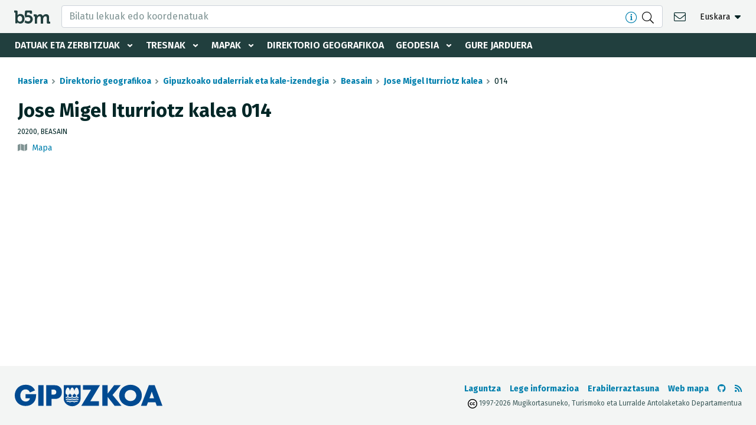

--- FILE ---
content_type: text/html; charset=UTF-8
request_url: https://b5m.gipuzkoa.eus/web5000/eu/direktorio-geografikoa/udalerria/beasain/jose-migel-iturriotz-kalea/14
body_size: 7441
content:
<!doctype html>
<html lang="eu">
  <head>
    <meta charset="utf-8">
    <meta name="viewport" content="width=device-width, initial-scale=1, shrink-to-fit=no">
    <meta name="robots" content="index,follow">
    <meta http-equiv="cache-control" content="no-cache">

    <!-- favicon -->
    <link rel="icon" type="image/png" href="/web5000/img/favicon-32x32.png" sizes="32x32" />
    <link rel="icon" type="image/png" href="/web5000/img/favicon-16x16.png" sizes="16x16" />


    <!-- css -->
    <link href="/web5000/css/vendor/fontawesome.min.css" rel="stylesheet" />
    <link href="/web5000/css/vendor/select2.min.css" rel="stylesheet" />
    <link href="/web5000/css/vendor/cookieconsent.min.css" rel="stylesheet" />
    <link href="/web5000/css/styles.min.css?v=1.3" rel="stylesheet">

    
    <!-- scripts --> 
    <script defer src="/web5000/js/vendor/jquery-3.3.1.min.js"></script>
    <script defer src="/web5000/js/vendor/bootstrap.bundle.min.js"></script>
    <script defer src="/web5000/js/vendor/select2.full.min.js"></script>
    <script defer src="/web5000/js/scripts.min.js?v=1.3"></script>
    
    <!-- site info -->
    <meta name="author" content="Departamento Territorial Diputación Gipuzkoa">
    <meta name="copyright" content="Gipuzkoa.eus">

    <meta property="article:author" content="Departamento Territorial Diputación Gipuzkoa">
    <meta property="og:site_name" content="b5m">
    <meta property="og:type" content="website">

    <!-- page info -->
    <title>Jose Migel Iturriotz kalea 014  - Beasain - Direktorio geografikoa </title>
    <meta name="description" content="">
    <meta property="og:title" content="Jose Migel Iturriotz kalea 014  - Beasain - Direktorio geografikoa ">
    <meta property="og:url" content="">
    <meta property="og:image" content="">

    <link rel="canonical" href="">
</head>
<body >
    <a class="d-none" href="#site-content" accesskey="4">Edukira salto egin</a>
    <a class="d-none" href="#site-nav" accesskey="5">Nabigazio nagusira salto egin</a>

    <header id="site-header" class="site-header container-fluid">
    <div class="row top-nav align-items-center justify-content-between">
        <div class="logo">
            <a href="https://b5m.gipuzkoa.eus/web5000/eu" title="Volver a la página de inicio" accesskey="0">
                <img src="/web5000/img/logo-b5m-black.svg" alt="b5m">
            </a>
        </div>

        <nav role="navigation" aria-label="Bigarren mailako nabigazioa" class="actions">
            <ul class="actions-container d-flex align-items-center">
                <li class="d-none d-lg-block search-container">
                    <form role="search" class="frm-search" method="post" data-loading-txt="Kargatzen" action="https://b5m.gipuzkoa.eus/web5000/eu/bilatu" data-redirect-url="https://b5m.gipuzkoa.eus/web5000/eu/bilatzaile-geografikoa/{search}"> 
    <input type="text" name="search" placeholder="Bilatu lekuak edo koordenatuak" class="form-control input-search tabindex-toggle" autocomplete="off" required accesskey="s" aria-controls="search-ajax">
    <div class="btns d-flex align-items-center mr-2 lg-mr-1">
        <a href="https://b5m.gipuzkoa.eus/web5000/eu/laguntza" target="_blank" class="text-link" data-toggle="tooltip" data-placement="left" title="Onartutako bilaketa formatuak"><i class="d-inline-block mr-2 icon fal fa-info-circle" aria-hidden="true"></i></a>
        <button type="submit" class="tabindex-toggle" title="Bilatu"><i class="icon fal fa-search" aria-hidden="true"></i></button>
    </div>
    <div class="search-ajax dropdown-menu w-100">
        <div class="results p-2 p-lg-3 pb-0"></div>        
        <div class="d-none d-lg-block bg-light p-3">
            <a class="d-block directory" href="https://b5m.gipuzkoa.eus/web5000/eu/direktorio-geografikoa" accesskey="3" tabindex="-1">
    <img src="/web5000/img/ico-directorio.png" alt="A-Z" class="mb-1">
    <div class="subheader mb-0"><b>Direktorio geografikoa</b></div>
    <p class="caption text-uppercase text-black mb-0">Udalak, kale-izendegia, auzoak, errepideak, eraikinak, erliebea, hidrografia...</p>
</a>
        </div>
    </div>
</form>                </li>

                <li class="ml-0 d-lg-none">
                    <a href="#search-directory" class="side-search-open text-black" title="Bilatzailea eta direktorioa">
                        <i class="icon fal fa-search" aria-hidden="true"></i>
                    </a>
                </li>

                <li><a href="https://b5m.gipuzkoa.eus/web5000/eu/kontaktua" title="Kontaktua" class="contact text-black ">
                    <i class="icon fal fa-envelope" aria-hidden="true" accesskey="1"></i>
                </a></li>

                                <li class="lang dropdown">
                    <ul class="d-flex will-be-dropdown" data-id="lang-toggle" data-text-s="EU" data-text-l="Euskara">
                        <li><a href="https://b5m.gipuzkoa.eus/web5000/eu/direktorio-geografikoa/udalerria/beasain/jose-migel-iturriotz-kalea/14" hreflang="eu"><abbr class="remove" title="Euskara">EU</a></li>
                        <li><a href="https://b5m.gipuzkoa.eus/web5000/es/directorio-geografico/municipio/beasain/jose-migel-iturriotz-kalea/14" hreflang="es"><abbr class="remove" title="Español">ES</a></li>
                        <li><a href="https://b5m.gipuzkoa.eus/web5000/en/geographic-directory/municipality/beasain/jose-migel-iturriotz-kalea/14" hreflang="en"><abbr class="remove" title="English">EN</a></li>
                    </ul>
                </li>
                            </ul>
        </nav>

        <div class="will-be-button menu-open" 
            data-title="Nabigazio erakutsi/izkutatu">
            <i class="icon fas fa-bars" aria-hidden="true"></i>
            <span class="sr-only"></span>
        </div>
    </div>

    <nav role="navigation" aria-label="Nabigazio nagusia" id="site-nav" class="main-menu" data-txt-back="Itzuli">
        <div class="mobile-menu-wrapper">
            <div class="menu-wrapper">
                <ul class="menu">
                    <li class="dropdown">
                        <a href="#" role="button" class="dropdown-toggle " id="servicios-toggle" data-toggle="dropdown" aria-haspopup="true" aria-expanded="false">Datuak eta zerbitzuak</a>

                        <div class="submenu" aria-labelledby="servicios-toggle">
                            <ul>
                                <li><a  href="https://b5m.gipuzkoa.eus/web5000/eu/fitxategi-deskargak">Deskargak</a></li>
                                <li><a  href="https://b5m.gipuzkoa.eus/web5000/eu/datu-multzoak">Datu multzoak</a></li>
                                <li><a  href="https://b5m.gipuzkoa.eus/web5000/eu/ogc-zerbitzuak">OGC zerbitzuak</a></li>
                                <li><a  href="https://b5m.gipuzkoa.eus/web5000/eu/inspire-zerbitzuak">Inspire zerbitzuak</a></li>
                                <li><a  href="https://b5m.gipuzkoa.eus/web5000/eu/rest-apia">Rest APIa</a></li>
                                <li><a  href="https://b5m.gipuzkoa.eus/web5000/eu/udal-mugak">Udal mugak</a></li>
                                <li><a  href="https://b5m.gipuzkoa.eus/web5000/eu/udal-kartografia">Udal Kartografia</a></li>
                                <li><a href="/geonetwork/srv/baq/catalog.search#/home">Metadatuen katalogoa</a></li>
                            </ul>
                        </div>
                    </li>

                    <li class="dropdown">
                        <a href="#" role="button" class="dropdown-toggle " id="herramientas-toggle" data-toggle="dropdown" aria-haspopup="true" aria-expanded="false">Tresnak</a>
                        
                        <div class="submenu" aria-labelledby="herramientas-toggle">
                            <ul>
                                <li><a  href="https://b5m.gipuzkoa.eus/web5000/eu/udalerrien-arteko-distantzia">Udalerrien arteko distantzia</a></li>
                                <li><a  href="https://b5m.gipuzkoa.eus/web5000/eu/g-irudia">G-Irudia</a></li>
                            </ul>
                        </div>
                    </li>
                    
                    <li class="dropdown">
                        <a href="#" role="button" class="dropdown-toggle " id="mapas-toggle" data-toggle="dropdown" aria-haspopup="true" aria-expanded="false">Mapak</a>
                        
                        <div class="submenu" aria-labelledby="mapas-toggle">
                            <ul>
                                <li><a href="https://b5m.gipuzkoa.eus/map/eu" target="_blank" rel="noopener noreferrer">Gipuzkoako mapen bistaratzailea</a></li>
                                <li><a  href="https://b5m.gipuzkoa.eus/web5000/eu/offline-mapak">Offline mapak</a></li>
                                <li><a  href="https://b5m.gipuzkoa.eus/web5000/eu/gipuzkoako-mapak">Gipuzkoako HD mapak</a></li>
                            </ul>
                        </div>
                    </li>

                    <li><a  href="https://b5m.gipuzkoa.eus/web5000/eu/direktorio-geografikoa">Direktorio geografikoa</a></li>
                    
                    <li class="dropdown">
                        <a href="#" role="button" class="dropdown-toggle " id="geodesia-toggle" data-toggle="dropdown" aria-haspopup="true" aria-expanded="false">Geodesia</a>
                        
                        <div class="submenu" aria-labelledby="geodesia-toggle">
                            <ul>
                                <li><a  href="https://b5m.gipuzkoa.eus/web5000/eu/geodesia">Geodesia</a></li>
                                <li><a  href="https://b5m.gipuzkoa.eus/web5000/eu/geodesia/gipuzkoako-gnss-sarea">Gipuzkoako GNSS sarea</a></li>
                                <li><a  href="https://b5m.gipuzkoa.eus/web5000/eu/geodesia/seinale-geodesikoak">Seinale geodesikoak</a></li>
                                <li><a  href="https://b5m.gipuzkoa.eus/web5000/eu/geodesia/hondoratzeen-antzematea">Hondoratzeen antzematea</a></li>
                            </ul>
                        </div>
                    </li>        
                    <li><a  href="https://b5m.gipuzkoa.eus/web5000/eu/gure-jarduera">Gure jarduera</a></li>
                </ul>
            </div>
        </div>

        <div class="will-be-button menu-close ico-close" 
            data-title="Nabigazio izkutatu">
            <span class="sr-only"></span>
        </div>
    </nav>
</header>
    <div id="search-directory" class="search">
    <div class="will-be-button search-close ico-close tabindex-toggle"
        data-title="Bilatzaile eta direktorioa izkutatu">
        <span class="sr-only"></span>
    </div>

    <div class="wrapper">
        <div class="intro" style="font-style: normal;">
            <div class="title"><b>Bilatzailea</b></div>
            <p class="title">Foru Aldundiko zerbitzua Gipuzkoako edozein izen geografikoa aurkitzeko</p>
        </div>

        <div class="search-container">
            <form role="search" class="frm-search" method="post" data-loading-txt="Kargatzen" action="https://b5m.gipuzkoa.eus/web5000/eu/bilatu" data-redirect-url="https://b5m.gipuzkoa.eus/web5000/eu/bilatzaile-geografikoa/{search}"> 
    <input type="text" name="search" placeholder="Bilatu lekuak edo koordenatuak" class="form-control input-search tabindex-toggle" autocomplete="off" required accesskey="s" aria-controls="search-ajax">
    <div class="btns d-flex align-items-center mr-2 lg-mr-1">
        <a href="https://b5m.gipuzkoa.eus/web5000/eu/laguntza" target="_blank" class="text-link" data-toggle="tooltip" data-placement="left" title="Onartutako bilaketa formatuak"><i class="d-inline-block mr-2 icon fal fa-info-circle" aria-hidden="true"></i></a>
        <button type="submit" class="tabindex-toggle" title="Bilatu"><i class="icon fal fa-search" aria-hidden="true"></i></button>
    </div>
    <div class="search-ajax dropdown-menu w-100">
        <div class="results p-2 p-lg-3 pb-0"></div>        
        <div class="d-none d-lg-block bg-light p-3">
            <a class="d-block directory" href="https://b5m.gipuzkoa.eus/web5000/eu/direktorio-geografikoa" accesskey="3" tabindex="-1">
    <img src="/web5000/img/ico-directorio.png" alt="A-Z" class="mb-1">
    <div class="subheader mb-0"><b>Direktorio geografikoa</b></div>
    <p class="caption text-uppercase text-black mb-0">Udalak, kale-izendegia, auzoak, errepideak, eraikinak, erliebea, hidrografia...</p>
</a>
        </div>
    </div>
</form>        </div>

        <div class="card mt-1">
            <a class="d-block directory" href="https://b5m.gipuzkoa.eus/web5000/eu/direktorio-geografikoa" accesskey="3" tabindex="-1">
    <img src="/web5000/img/ico-directorio.png" alt="A-Z" class="mb-1">
    <div class="subheader mb-0"><b>Direktorio geografikoa</b></div>
    <p class="caption text-uppercase text-black mb-0">Udalak, kale-izendegia, auzoak, errepideak, eraikinak, erliebea, hidrografia...</p>
</a>
        </div>
    </div>

    <a class="logo-gfa" href="https://www.gipuzkoa.eus" target="_blank" rel="noopener" target="_blank" rel="noopener" tabindex="-1">
        <img src="/web5000/img/logo-gfa-dfg-white.svg" alt="Gipuzkoako Foru Aldundia - Diputación Foral de Gipuzkoa">
    </a>
</div>
    
    <div class="site d-flex flex-column justify-content-between">
        <div id="site-content" class="content">
            <nav role="navigation" aria-label="breadcrumbs">
    <ol class="breadcrumb">
        <li class="breadcrumb-item"><a href="https://b5m.gipuzkoa.eus/web5000/eu">Hasiera</a></li>
        <li class="breadcrumb-item"><a href="https://b5m.gipuzkoa.eus/web5000/eu/direktorio-geografikoa">Direktorio geografikoa</a></li>
        <li class="breadcrumb-item"><a href="https://b5m.gipuzkoa.eus/web5000/eu/direktorio-geografikoa/udalerria">Gipuzkoako udalerriak eta kale-izendegia</a></li>
        <li class="breadcrumb-item"><a href="https://b5m.gipuzkoa.eus/web5000/eu/direktorio-geografikoa/udalerria/beasain/m_019">Beasain</a></li>
        <li class="breadcrumb-item"><a href="https://b5m.gipuzkoa.eus/web5000/eu/direktorio-geografikoa/udalerria/beasain/jose-migel-iturriotz-kalea/k_019_1160">Jose Migel Iturriotz kalea</a></li>
        <li class="breadcrumb-item active" aria-current="page">014 </li>
    </ol>
</nav>

<main class="main" role="main">
	<section>
		<h1 class="mb-2"><b>Jose Migel Iturriotz kalea 014 </b></h1>

		<p class="mt-2 mb-0 caption text-uppercase">
						20200, 
			
			Beasain
		</p>

		<p class="mt-2 note options">
						<i class="fas fa-map color-gray mr-1" aria-hidden="true"></i> 
			<a href="https://b5m.gipuzkoa.eus/map/eu/D_A13073" target="_blank" rel="noopener">Mapa</a>
					</p>
	</section>		
</main>
        </div>

        <footer role="contentinfo" class="footer container-fluid">
    <div class="d-md-flex justify-content-between align-items-center">
        <div class="logo-diputacion">
            <a href="https://www.gipuzkoa.eus" class="d-inline-block" target="_blank" rel="noopener"><img src="/web5000/img/logo-gfa-dfg.svg" alt="Gipuzkoako Foru Aldundia - Diputación Foral de Gipuzkoa"></a>
        </div>

        <nav class="footer-nav" role="navigation" aria-label="footer-nav">
            <div class="d-flex flex-column flex-sm-row justify-content-center justify-content-lg-start align-items-center">
                <ul class="legal d-sm-flex align-items-center text-center">
                    <li><a  href="https://b5m.gipuzkoa.eus/web5000/eu/laguntza" accesskey="6">Laguntza</a></li>
                    <li><a  href="https://b5m.gipuzkoa.eus/web5000/eu/lege-informazioa" accesskey="7">Lege informazioa</a></li>
                    <li><a  href="https://b5m.gipuzkoa.eus/web5000/eu/erabilerraztasuna" accesskey="8">Erabilerraztasuna</a></li>
                    <li><a  href="https://b5m.gipuzkoa.eus/web5000/eu/web-mapa" accesskey="9">Web mapa</a></li>
                </ul>
                <ul class="d-flex align-items-center">                    
                    <li class="icon"><a href="https://github.com/b5mgipuzkoa" target="_blank" rel="noopener" aria-label="b5m-ren Github-era joan" title="b5m-ren Github-era joan">
                        <i class="fab fa-github" aria-hidden="true"></i>
                        <span class="d-none">Github</span>
                    </a></li>
                    
                    <li class="icon"><a href="https://b5m.gipuzkoa.eus/web5000/eu/rss.xml" target="_blank" rel="noopener" aria-label="RSSa ikusi" title="RSSa ikusi">
                        <i class="fas fa-rss" aria-hidden="true"></i>
                        <span class="d-none">RSS</span>
                    </a></li>
                </ul>
            </div>
            <p class="copyright text-center text-lg-right"><img src="/web5000/img/cc.svg" class="cc" alt="CC" title="Creative Commons"> 1997-2026 Mugikortasuneko, Turismoko eta Lurralde Antolaketako Departamentua</p>
        </nav>
    </div>
    
</footer>    </div>

    

        <script defer src="/web5000/js/vendor/cookieconsent.min.js"></script>
    <script>
        var cc = undefined;
        function deleteCookies(){
            cc.eraseCookies(['cc_cookie']);
            cc.show(0, true);
        }
        window.addEventListener('load', function(){
            cc = initCookieConsent();
            cc.run({
                current_lang: 'es',
                autoclear_cookies: true,
                page_scripts: true,
                force_consent: false, 
                languages: {
                    'eu': {
                        consent_modal: {
                            title: 'Cookie oharra',
                            description: 'Cookie propioak eta hirugarrenenak erabiltzen ditugu helburu tekniko eta funtzionalekin, baita analitikoak ere webgunea optimizatzeko. Onartu egin ditzakezu edo konfiguratu zeintzuk errefusatu. <button type="button" data-cc="c-settings" class="cc-link">Konfiguratu</button>',
                            primary_btn: {
                                text: 'Onartu denak',
                                role: 'accept_all'
                            },
                            secondary_btn: {
                                text: 'Ukatu denak',
                                role: 'accept_necessary'
                            }
                        },
                        settings_modal: {
                            title: 'Cookieen hobespenak',
                            save_settings_btn: 'Hobespenak gorde',
                            accept_all_btn: 'Onartu denak',
                            reject_all_btn: 'Ukatu denak',
                            close_btn_label: 'Itxi',
                            cookie_table_headers: [
                                {col1: 'Izena'},
                                {col2: 'Dominioa'},
                                {col3: 'Iraupena'},
                                {col4: 'Deskribapena'}
                            ],
                            blocks: [
                                {
                                    title: 'Cookieen erabilera',
                                    description: 'Webgune honek erabiltzailearen nabigazioari buruzko informazioa bilatzeko eta eskuratzeko cookie eta/edo teknologia antzekoak erabiltzen ditu, helburu desberdinak lortzeko. Teknologia horien erabilera zehatzak azaltzen dira behean. Informazio gehiago, gure <a href="/web5000/eu/lege-informazioa" class="cc-link">lege informazio</a> orrialdean.'
                                }, {
                                    title: 'Operazio cookieak',
                                    description: 'Cookie hauek webgunea funtzionatzeko beharrezkoak dira, eta, beraz, ezin dira desgaitu. Erabiltzaileak bere nabigatzailea konfiguratuko balu cookie hauek blokeatzeko, webguneak ez luke behar bezala funtzionatuko.',
                                    toggle: {
                                        value: 'necessary',
                                        enabled: true,
                                        readonly: true
                                    }
                                }, {
                                    title: 'Analitika cookieak',
                                    description: 'Cookie hauek webgunearen arduradunei laguntzen diete bisitariek edukiekin nola jarduten duten ulertzeko, informazioa anonimoki bilatuz eta emanez.',
                                    toggle: {
                                        value: 'analytics',
                                        enabled: false,
                                        readonly: false
                                    },
                                    cookie_table: [
                                        {
                                            col1: '^_ga',
                                            col2: 'google.com',
                                            col3: '2 urte',
                                            col4: 'Erabiltzaile bereziak identifikatzeko erabiltzen da',
                                            is_regex: true
                                        },
                                        {
                                            col1: '_gid',
                                            col2: 'google.com',
                                            col3: '24 ordu',
                                            col4: 'Erabiltzaile anonimoaren informazioa gordetzeko erabiltzen da',
                                        }
                                    ]
                                }
                            ]
                        }
                    }
                }
            });
        });
    </script>

    <!-- Google Tag Manager -->
    <script type="text/plain" data-cookiecategory="analytics">(function(w,d,s,l,i){w[l]=w[l]||[];w[l].push({'gtm.start':
    new Date().getTime(),event:'gtm.js'});var f=d.getElementsByTagName(s)[0],
    j=d.createElement(s),dl=l!='dataLayer'?'&l='+l:'';j.async=true;j.src=
    'https://www.googletagmanager.com/gtm.js?id='+i+dl;f.parentNode.insertBefore(j,f);
    })(window,document,'script','dataLayer','GTM-KX2RG4CC');</script>
    <!-- End Google Tag Manager -->

</body>
</html>


--- FILE ---
content_type: image/svg+xml
request_url: https://b5m.gipuzkoa.eus/web5000/css/img/angle-right-black50.svg
body_size: 1947
content:
<?xml version="1.0" encoding="UTF-8"?>
<svg width="6px" height="8px" viewBox="0 0 6 8" version="1.1" xmlns="http://www.w3.org/2000/svg" xmlns:xlink="http://www.w3.org/1999/xlink">
    <!-- Generator: Sketch 52.6 (67491) - http://www.bohemiancoding.com/sketch -->
    <title>Arrow</title>
    <desc>Created with Sketch.</desc>
    <defs>
        <path d="M4.9871915,4.42486723 L1.58825367,7.82380506 C1.35332709,8.05873165 0.973445798,8.05873165 0.741018432,7.82380506 L0.176194939,7.25898157 C-0.0587316464,7.02405498 -0.0587316464,6.6441737 0.176194939,6.41174633 L2.58544205,4.00249922 L0.176194939,1.59325211 C-0.0587316464,1.35832552 -0.0587316464,0.978444236 0.176194939,0.74601687 L0.738519213,0.176194939 C0.973445798,-0.0587316464 1.35332709,-0.0587316464 1.58575445,0.176194939 L4.98469228,3.57513277 C5.22211809,3.81005936 5.22211809,4.18994064 4.9871915,4.42486723 Z" id="path-1"></path>
    </defs>
    <g id="Symbols" stroke="none" stroke-width="1" fill="none" fill-rule="evenodd">
        <g id="Breadcrumbs/Title/Desktop" transform="translate(-5.000000, -6.000000)">
            <g id="FA/angle-right" transform="translate(0.000000, 2.000000)">
                <g id="↳-🎨Color" transform="translate(5.000000, 4.000000)">
                    <mask id="mask-2" fill="white">
                        <use xlink:href="#path-1"></use>
                    </mask>
                    <g id="Mask" fill-rule="nonzero"></g>
                    <g id="Fill/Black/Transparency/50%" mask="url(#mask-2)" opacity="0.5">
                        <g transform="translate(-5.000000, -4.000000)" id="Fill/Black/Original">
                            <g>
                                <rect id="Rectangle" fill="#002626" x="0" y="0" width="16" height="16"></rect>
                            </g>
                        </g>
                    </g>
                </g>
            </g>
        </g>
    </g>
</svg>

--- FILE ---
content_type: image/svg+xml
request_url: https://b5m.gipuzkoa.eus/web5000/img/logo-gfa-dfg.svg
body_size: 7840
content:
<svg width="252" height="38" viewBox="0 0 252 38" fill="none" xmlns="http://www.w3.org/2000/svg">
<path fill-rule="evenodd" clip-rule="evenodd" d="M37.1877 16.681H19.2517L19.2547 23.716H26.6547C26.4398 25.2209 25.6788 26.5941 24.5167 27.574C23.1002 28.7038 21.3205 29.2787 19.5107 29.191C18.3213 29.2342 17.1366 29.0187 16.0386 28.5594C14.9406 28.1002 13.9553 27.4081 13.1507 26.531C11.3114 24.4722 10.3237 21.791 10.3877 19.031C10.3581 16.0862 11.4372 13.238 13.4107 11.052C14.9969 9.49775 17.134 8.63485 19.3547 8.65202C21.126 8.6174 22.8493 9.2288 24.2027 10.372C25.3211 11.3033 26.1819 12.506 26.7027 13.865L35.3027 10.319C33.9513 7.40103 31.8019 4.92498 29.1027 3.17702C26.2366 1.5813 22.9995 0.771933 19.7197 0.831021C13.5687 0.831021 9.0837 3.07302 6.2157 5.94102C4.52361 7.6577 3.191 9.6947 2.29588 11.9328C1.40076 14.1708 0.961118 16.565 1.0027 18.975C0.962831 21.2968 1.38486 23.6033 2.24425 25.7606C3.10364 27.9178 4.38325 29.8827 6.0087 31.541C8.8237 34.409 13.0987 36.702 19.3557 36.702C23.7877 36.702 27.9587 35.712 31.6087 32.323C35.7797 28.465 37.1877 23.564 37.1877 16.681ZM100.881 17.0719C101.389 16.6316 101.762 16.0574 101.959 15.415L101.96 15.414C102.164 16.0352 102.53 16.5907 103.021 17.0228C103.511 17.455 104.109 17.7481 104.751 17.872V20.781C104.287 20.8718 103.971 21.0427 103.648 21.218C103.195 21.4637 102.725 21.7181 101.809 21.773C100.885 21.7195 100.443 21.4628 100.018 21.2154C99.7434 21.0557 99.4754 20.8999 99.0887 20.805V17.905C99.7525 17.8009 100.374 17.5122 100.881 17.0719ZM93.4756 17.0668C93.9828 16.6232 94.3545 16.0455 94.5477 15.4L94.5487 15.399C94.75 16.0235 95.1152 16.5824 95.6064 17.0174C96.0975 17.4525 96.6965 17.7476 97.3407 17.872V20.814C96.9496 20.9094 96.6656 21.0639 96.3749 21.2219C95.9225 21.468 95.454 21.7228 94.5407 21.777C93.622 21.7225 93.1527 21.4671 92.6996 21.2206C92.3961 21.0554 92.0999 20.8942 91.6807 20.8V17.907C92.3462 17.8015 92.9684 17.5103 93.4756 17.0668ZM83.9737 24.437L84.0047 1.59998L112.452 1.60098L112.427 24.468C112.587 31.612 105.313 37.347 98.2127 37.168C91.1137 37.331 83.7937 31.577 83.9737 24.437ZM105.498 29.472C106.007 29.4566 106.512 29.5572 106.977 29.766L106.973 29.763C107.282 29.3464 107.561 28.9091 107.81 28.454C107.123 28.0005 106.321 27.7531 105.498 27.741C104.555 27.741 104.101 27.9819 103.621 28.2368C103.176 28.473 102.709 28.7211 101.809 28.801C100.901 28.7208 100.46 28.4709 100.041 28.2339C99.5928 27.9801 99.1704 27.741 98.2297 27.741C97.2851 27.741 96.831 27.9821 96.3507 28.2371C95.9061 28.4732 95.4391 28.7212 94.5397 28.801C93.6382 28.7211 93.1704 28.4728 92.7254 28.2366C92.2453 27.9817 91.7917 27.741 90.8487 27.741C89.9838 27.7699 89.1428 28.0322 88.4147 28.5C88.6703 28.9556 88.9545 29.3944 89.2657 29.814C89.7572 29.5714 90.3009 29.4539 90.8487 29.472C91.7915 29.472 92.2448 29.7124 92.7251 29.9671C93.17 30.203 93.6381 30.4512 94.5397 30.532C95.4386 30.4513 95.9058 30.2035 96.3503 29.9677C96.831 29.7128 97.2851 29.472 98.2297 29.472C99.1709 29.472 99.5943 29.7111 100.044 29.965C100.463 30.2015 100.904 30.451 101.809 30.532C102.708 30.4512 103.176 30.2033 103.62 29.9675C104.1 29.7126 104.554 29.472 105.498 29.472ZM107.382 26.4526C107.695 26.6182 108.02 26.7899 108.498 26.906C108.684 26.3712 108.823 25.8221 108.913 25.263C108.176 25.1777 107.759 24.9516 107.355 24.7324C106.882 24.4759 106.426 24.229 105.498 24.229C104.57 24.229 104.116 24.4769 103.644 24.7344C103.193 24.9812 102.725 25.2367 101.809 25.291C100.887 25.2365 100.446 24.9798 100.021 24.7324C99.5799 24.4757 99.1562 24.229 98.2297 24.229C97.3005 24.229 96.8459 24.4772 96.3742 24.7348C95.9224 24.9814 95.4549 25.2367 94.5397 25.291C93.6224 25.2366 93.1541 24.981 92.7019 24.7342C92.2303 24.4768 91.7763 24.229 90.8487 24.229C89.9274 24.229 89.4713 24.4718 88.9947 24.7255C88.5624 24.9557 88.1132 25.1948 87.2847 25.27C87.3745 25.8342 87.5151 26.3891 87.7047 26.928C88.2704 26.8145 88.633 26.6258 88.981 26.4448C89.464 26.1935 89.9186 25.957 90.8487 25.957C91.792 25.957 92.2453 26.1974 92.7259 26.4523C93.1706 26.6881 93.6386 26.9363 94.5397 27.018C95.438 26.9364 95.9052 26.6885 96.3495 26.4529C96.8305 26.1978 97.2846 25.957 98.2297 25.957C99.1714 25.957 99.5948 26.1961 100.045 26.4502C100.463 26.6866 100.905 26.936 101.809 27.018C102.708 26.9363 103.175 26.6884 103.619 26.4527C104.1 26.1976 104.553 25.957 105.498 25.957C106.444 25.957 106.899 26.1975 107.382 26.4526ZM109.032 23.488L109.037 21.759H109.042C108.228 21.6859 107.786 21.4477 107.359 21.2171C107.097 21.0756 106.839 20.9368 106.505 20.841V17.905C108.05 17.614 109.922 16.385 109.535 13.019C109.535 10.119 107.436 5.32098 105.674 5.54298C104.232 5.36098 102.527 8.53998 101.954 11.292C101.38 8.54297 99.6757 5.36098 98.2347 5.54298C96.7277 5.35998 95.0637 8.62598 94.5397 11.401C94.0057 8.62598 92.3127 5.35998 90.8537 5.54298C89.0337 5.31898 86.9337 10.119 86.9337 13.019C86.5577 16.266 88.3627 17.526 89.9337 17.872V20.819C89.559 20.9133 89.2807 21.0614 88.9948 21.2135C88.5445 21.4532 88.0752 21.7029 87.1797 21.769L87.1657 23.499C88.0721 23.4357 88.5425 23.1835 88.9942 22.9414C89.4705 22.6861 89.9259 22.442 90.8497 22.442C91.7765 22.442 92.2303 22.6897 92.7018 22.947C93.1541 23.1939 93.6226 23.4496 94.5407 23.504C95.456 23.4497 95.9238 23.1943 96.3757 22.9477C96.8475 22.6901 97.3021 22.442 98.2307 22.442C99.1571 22.442 99.5818 22.6889 100.024 22.9458C100.449 23.1931 100.89 23.4495 101.81 23.504C102.726 23.4497 103.194 23.1942 103.645 22.9474C104.117 22.6899 104.571 22.442 105.499 22.442C106.427 22.442 106.882 22.6889 107.356 22.9455C107.781 23.1762 108.221 23.4146 109.032 23.488ZM49.7307 1.61304H40.7107V36.39H49.7307V1.61304ZM63.2557 36.39V24.866H68.9387C71.6497 24.866 74.8837 24.496 77.5937 21.842C80.3037 19.188 80.6697 15.951 80.6697 13.188C80.6697 10.268 80.1477 7.34804 77.4367 4.74104C74.7777 2.18604 71.6497 1.61304 68.6257 1.61304H54.2357V36.39H63.2557ZM66.2797 17.566H63.2557V8.91404H66.3317C67.7328 8.80331 69.1206 9.25366 70.1897 10.166C70.5637 10.5897 70.8487 11.0842 71.0278 11.6202C71.207 12.1561 71.2767 12.7226 71.2327 13.286C71.2867 13.8678 71.2119 14.4543 71.0136 15.0039C70.8154 15.5535 70.4986 16.0527 70.0857 16.466C68.9822 17.2613 67.6374 17.65 66.2797 17.566ZM128.879 28.725H143.479V36.389H113.705L130.183 9.27804H116.522V1.61304H145.251L128.879 28.725ZM169.219 1.61304L158.166 15.951V1.61304H149.146V36.39H158.166V21.322L169.948 36.389H181.628L166.559 18.089L180.377 1.61304H169.219ZM210.657 32.01C206.863 35.3365 201.989 37.1705 196.944 37.1705C191.898 37.1705 187.025 35.3365 183.231 32.01C181.498 30.3157 180.121 28.2921 179.181 26.0583C178.241 23.8244 177.756 21.4252 177.756 19.0015C177.756 16.5779 178.241 14.1787 179.181 11.9448C180.121 9.71092 181.498 7.68738 183.231 5.99303C187.025 2.66656 191.898 0.83252 196.944 0.83252C201.989 0.83252 206.863 2.66656 210.657 5.99303C212.39 7.68738 213.767 9.71092 214.707 11.9448C215.647 14.1787 216.131 16.5779 216.131 19.0015C216.131 21.4252 215.647 23.8244 214.707 26.0583C213.767 28.2921 212.39 30.3157 210.657 32.01ZM189.906 12.353C189.015 13.2513 188.312 14.3177 187.838 15.4903C187.363 16.6629 187.127 17.9182 187.143 19.183C187.136 20.3924 187.378 21.5901 187.854 22.7022C188.329 23.8142 189.027 24.8169 189.906 25.648C190.84 26.5487 191.942 27.2564 193.15 27.7305C194.358 28.2046 195.647 28.4359 196.945 28.411C198.21 28.4586 199.471 28.2515 200.654 27.802C201.838 27.3524 202.918 26.6697 203.832 25.7942C204.747 24.9188 205.476 23.8685 205.976 22.7058C206.476 21.5431 206.738 20.2918 206.745 19.026C206.741 17.7825 206.49 16.5521 206.006 15.4064C205.523 14.2607 204.817 13.2225 203.929 12.352C202.025 10.5937 199.533 9.60851 196.942 9.58903C194.325 9.55523 191.798 10.5469 189.903 12.352L189.906 12.353ZM226.602 30.55H239.219L241.361 36.39H251.005L237.919 1.61304H228.062L214.719 36.389H224.256L226.602 30.55ZM232.911 12.406L236.819 23.666H229.104L232.911 12.406Z" fill="#004A91"/>
</svg>


--- FILE ---
content_type: image/svg+xml
request_url: https://b5m.gipuzkoa.eus/web5000/img/logo-gfa-dfg-white.svg
body_size: 7837
content:
<svg width="252" height="38" viewBox="0 0 252 38" fill="none" xmlns="http://www.w3.org/2000/svg">
<path fill-rule="evenodd" clip-rule="evenodd" d="M37.1877 16.681H19.2517L19.2547 23.716H26.6547C26.4398 25.2209 25.6788 26.5941 24.5167 27.574C23.1002 28.7038 21.3205 29.2787 19.5107 29.191C18.3213 29.2342 17.1366 29.0187 16.0386 28.5594C14.9406 28.1002 13.9553 27.4081 13.1507 26.531C11.3114 24.4722 10.3237 21.791 10.3877 19.031C10.3581 16.0862 11.4372 13.238 13.4107 11.052C14.9969 9.49775 17.134 8.63485 19.3547 8.65202C21.126 8.6174 22.8493 9.2288 24.2027 10.372C25.3211 11.3033 26.1819 12.506 26.7027 13.865L35.3027 10.319C33.9513 7.40103 31.8019 4.92498 29.1027 3.17702C26.2366 1.5813 22.9995 0.771933 19.7197 0.831021C13.5687 0.831021 9.0837 3.07302 6.2157 5.94102C4.52361 7.6577 3.191 9.6947 2.29588 11.9328C1.40076 14.1708 0.961118 16.565 1.0027 18.975C0.962831 21.2968 1.38486 23.6033 2.24425 25.7606C3.10364 27.9178 4.38325 29.8827 6.0087 31.541C8.8237 34.409 13.0987 36.702 19.3557 36.702C23.7877 36.702 27.9587 35.712 31.6087 32.323C35.7797 28.465 37.1877 23.564 37.1877 16.681ZM100.881 17.0719C101.389 16.6316 101.762 16.0574 101.959 15.415L101.96 15.414C102.164 16.0352 102.53 16.5907 103.021 17.0228C103.511 17.455 104.109 17.7481 104.751 17.872V20.781C104.287 20.8718 103.971 21.0427 103.648 21.218C103.195 21.4637 102.725 21.7181 101.809 21.773C100.885 21.7195 100.443 21.4628 100.018 21.2154C99.7434 21.0557 99.4754 20.8999 99.0887 20.805V17.905C99.7525 17.8009 100.374 17.5122 100.881 17.0719ZM93.4756 17.0668C93.9828 16.6232 94.3545 16.0455 94.5477 15.4L94.5487 15.399C94.75 16.0235 95.1152 16.5824 95.6064 17.0174C96.0975 17.4525 96.6965 17.7476 97.3407 17.872V20.814C96.9496 20.9094 96.6656 21.0639 96.3749 21.2219C95.9225 21.468 95.454 21.7228 94.5407 21.777C93.622 21.7225 93.1527 21.4671 92.6996 21.2206C92.3961 21.0554 92.0999 20.8942 91.6807 20.8V17.907C92.3462 17.8015 92.9684 17.5103 93.4756 17.0668ZM83.9737 24.437L84.0047 1.59998L112.452 1.60098L112.427 24.468C112.587 31.612 105.313 37.347 98.2127 37.168C91.1137 37.331 83.7937 31.577 83.9737 24.437ZM105.498 29.472C106.007 29.4566 106.512 29.5572 106.977 29.766L106.973 29.763C107.282 29.3464 107.561 28.9091 107.81 28.454C107.123 28.0005 106.321 27.7531 105.498 27.741C104.555 27.741 104.101 27.9819 103.621 28.2368C103.176 28.473 102.709 28.7211 101.809 28.801C100.901 28.7208 100.46 28.4709 100.041 28.2339C99.5928 27.9801 99.1704 27.741 98.2297 27.741C97.2851 27.741 96.831 27.9821 96.3507 28.2371C95.9061 28.4732 95.4391 28.7212 94.5397 28.801C93.6382 28.7211 93.1704 28.4728 92.7254 28.2366C92.2453 27.9817 91.7917 27.741 90.8487 27.741C89.9838 27.7699 89.1428 28.0322 88.4147 28.5C88.6703 28.9556 88.9545 29.3944 89.2657 29.814C89.7572 29.5714 90.3009 29.4539 90.8487 29.472C91.7915 29.472 92.2448 29.7124 92.7251 29.9671C93.17 30.203 93.6381 30.4512 94.5397 30.532C95.4386 30.4513 95.9058 30.2035 96.3503 29.9677C96.831 29.7128 97.2851 29.472 98.2297 29.472C99.1709 29.472 99.5943 29.7111 100.044 29.965C100.463 30.2015 100.904 30.451 101.809 30.532C102.708 30.4512 103.176 30.2033 103.62 29.9675C104.1 29.7126 104.554 29.472 105.498 29.472ZM107.382 26.4526C107.695 26.6182 108.02 26.7899 108.498 26.906C108.684 26.3712 108.823 25.8221 108.913 25.263C108.176 25.1777 107.759 24.9516 107.355 24.7324C106.882 24.4759 106.426 24.229 105.498 24.229C104.57 24.229 104.116 24.4769 103.644 24.7344C103.193 24.9812 102.725 25.2367 101.809 25.291C100.887 25.2365 100.446 24.9798 100.021 24.7324C99.5799 24.4757 99.1562 24.229 98.2297 24.229C97.3005 24.229 96.8459 24.4772 96.3742 24.7348C95.9224 24.9814 95.4549 25.2367 94.5397 25.291C93.6224 25.2366 93.1541 24.981 92.7019 24.7342C92.2303 24.4768 91.7763 24.229 90.8487 24.229C89.9274 24.229 89.4713 24.4718 88.9947 24.7255C88.5624 24.9557 88.1132 25.1948 87.2847 25.27C87.3745 25.8342 87.5151 26.3891 87.7047 26.928C88.2704 26.8145 88.633 26.6258 88.981 26.4448C89.464 26.1935 89.9186 25.957 90.8487 25.957C91.792 25.957 92.2453 26.1974 92.7259 26.4523C93.1706 26.6881 93.6386 26.9363 94.5397 27.018C95.438 26.9364 95.9052 26.6885 96.3495 26.4529C96.8305 26.1978 97.2846 25.957 98.2297 25.957C99.1714 25.957 99.5948 26.1961 100.045 26.4502C100.463 26.6866 100.905 26.936 101.809 27.018C102.708 26.9363 103.175 26.6884 103.619 26.4527C104.1 26.1976 104.553 25.957 105.498 25.957C106.444 25.957 106.899 26.1975 107.382 26.4526ZM109.032 23.488L109.037 21.759H109.042C108.228 21.6859 107.786 21.4477 107.359 21.2171C107.097 21.0756 106.839 20.9368 106.505 20.841V17.905C108.05 17.614 109.922 16.385 109.535 13.019C109.535 10.119 107.436 5.32098 105.674 5.54298C104.232 5.36098 102.527 8.53998 101.954 11.292C101.38 8.54297 99.6757 5.36098 98.2347 5.54298C96.7277 5.35998 95.0637 8.62598 94.5397 11.401C94.0057 8.62598 92.3127 5.35998 90.8537 5.54298C89.0337 5.31898 86.9337 10.119 86.9337 13.019C86.5577 16.266 88.3627 17.526 89.9337 17.872V20.819C89.559 20.9133 89.2807 21.0614 88.9948 21.2135C88.5445 21.4532 88.0752 21.7029 87.1797 21.769L87.1657 23.499C88.0721 23.4357 88.5425 23.1835 88.9942 22.9414C89.4705 22.6861 89.9259 22.442 90.8497 22.442C91.7765 22.442 92.2303 22.6897 92.7018 22.947C93.1541 23.1939 93.6226 23.4496 94.5407 23.504C95.456 23.4497 95.9238 23.1943 96.3757 22.9477C96.8475 22.6901 97.3021 22.442 98.2307 22.442C99.1571 22.442 99.5818 22.6889 100.024 22.9458C100.449 23.1931 100.89 23.4495 101.81 23.504C102.726 23.4497 103.194 23.1942 103.645 22.9474C104.117 22.6899 104.571 22.442 105.499 22.442C106.427 22.442 106.882 22.6889 107.356 22.9455C107.781 23.1762 108.221 23.4146 109.032 23.488ZM49.7307 1.61304H40.7107V36.39H49.7307V1.61304ZM63.2557 36.39V24.866H68.9387C71.6497 24.866 74.8837 24.496 77.5937 21.842C80.3037 19.188 80.6697 15.951 80.6697 13.188C80.6697 10.268 80.1477 7.34804 77.4367 4.74104C74.7777 2.18604 71.6497 1.61304 68.6257 1.61304H54.2357V36.39H63.2557ZM66.2797 17.566H63.2557V8.91404H66.3317C67.7328 8.80331 69.1206 9.25366 70.1897 10.166C70.5637 10.5897 70.8487 11.0842 71.0278 11.6202C71.207 12.1561 71.2767 12.7226 71.2327 13.286C71.2867 13.8678 71.2119 14.4543 71.0136 15.0039C70.8154 15.5535 70.4986 16.0527 70.0857 16.466C68.9822 17.2613 67.6374 17.65 66.2797 17.566ZM128.879 28.725H143.479V36.389H113.705L130.183 9.27804H116.522V1.61304H145.251L128.879 28.725ZM169.219 1.61304L158.166 15.951V1.61304H149.146V36.39H158.166V21.322L169.948 36.389H181.628L166.559 18.089L180.377 1.61304H169.219ZM210.657 32.01C206.863 35.3365 201.989 37.1705 196.944 37.1705C191.898 37.1705 187.025 35.3365 183.231 32.01C181.498 30.3157 180.121 28.2921 179.181 26.0583C178.241 23.8244 177.756 21.4252 177.756 19.0015C177.756 16.5779 178.241 14.1787 179.181 11.9448C180.121 9.71092 181.498 7.68738 183.231 5.99303C187.025 2.66656 191.898 0.83252 196.944 0.83252C201.989 0.83252 206.863 2.66656 210.657 5.99303C212.39 7.68738 213.767 9.71092 214.707 11.9448C215.647 14.1787 216.131 16.5779 216.131 19.0015C216.131 21.4252 215.647 23.8244 214.707 26.0583C213.767 28.2921 212.39 30.3157 210.657 32.01ZM189.906 12.353C189.015 13.2513 188.312 14.3177 187.838 15.4903C187.363 16.6629 187.127 17.9182 187.143 19.183C187.136 20.3924 187.378 21.5901 187.854 22.7022C188.329 23.8142 189.027 24.8169 189.906 25.648C190.84 26.5487 191.942 27.2564 193.15 27.7305C194.358 28.2046 195.647 28.4359 196.945 28.411C198.21 28.4586 199.471 28.2515 200.654 27.802C201.838 27.3524 202.918 26.6697 203.832 25.7942C204.747 24.9188 205.476 23.8685 205.976 22.7058C206.476 21.5431 206.738 20.2918 206.745 19.026C206.741 17.7825 206.49 16.5521 206.006 15.4064C205.523 14.2607 204.817 13.2225 203.929 12.352C202.025 10.5937 199.533 9.60851 196.942 9.58903C194.325 9.55523 191.798 10.5469 189.903 12.352L189.906 12.353ZM226.602 30.55H239.219L241.361 36.39H251.005L237.919 1.61304H228.062L214.719 36.389H224.256L226.602 30.55ZM232.911 12.406L236.819 23.666H229.104L232.911 12.406Z" fill="#fff"/>
</svg>
